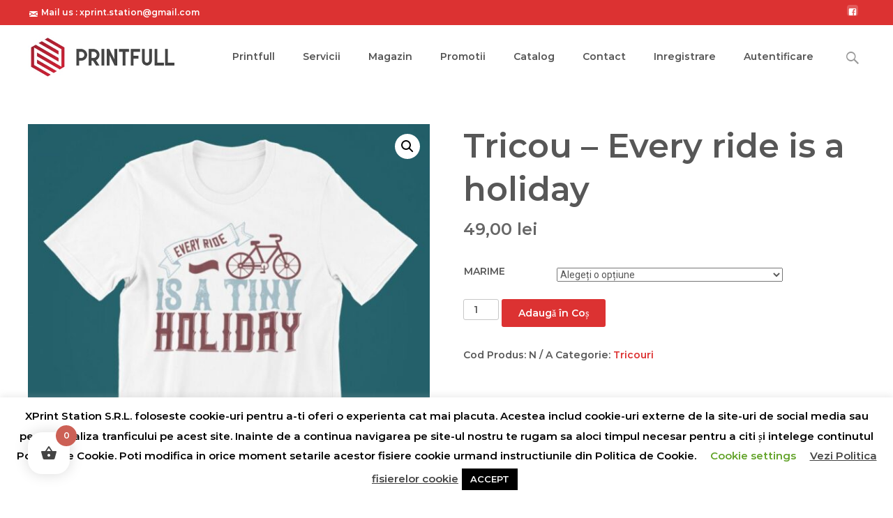

--- FILE ---
content_type: text/html; charset=UTF-8
request_url: https://beprinted.ro/produs-personalizat/tricou-every-ride-is-a-holiday/
body_size: 13994
content:
<!DOCTYPE html><html lang="ro-RO"><head>  <script async src="https://www.googletagmanager.com/gtag/js?id=G-BEV4KG0F27"></script> <script>window.dataLayer = window.dataLayer || [];
  function gtag(){dataLayer.push(arguments);}
  gtag('js', new Date());

  gtag('config', 'G-BEV4KG0F27');</script> <meta charset="UTF-8"><meta name="viewport" content="width=device-width"><link rel="profile" href="https://gmpg.org/xfn/11"><link rel="pingback" href="https://beprinted.ro/xmlrpc.php"><meta name='robots' content='index, follow, max-image-preview:large, max-snippet:-1, max-video-preview:-1' /><link media="all" href="https://beprinted.ro/wp-content/cache/autoptimize/css/autoptimize_be618932171fb77e156e06064f327e52.css" rel="stylesheet"><link media="only screen and (max-width: 768px)" href="https://beprinted.ro/wp-content/cache/autoptimize/css/autoptimize_541e2ced151704f4ff1844c6de47ec02.css" rel="stylesheet"><title>{bea4dd077ff5d3411f9ea230b3e37cb7f79f55f514f71b80e9bc7eed79bd8738}{bea4dd077ff5d3411f9ea230b3e37cb7f79f55f514f71b80e9bc7eed79bd8738}title{bea4dd077ff5d3411f9ea230b3e37cb7f79f55f514f71b80e9bc7eed79bd8738}{bea4dd077ff5d3411f9ea230b3e37cb7f79f55f514f71b80e9bc7eed79bd8738} {bea4dd077ff5d3411f9ea230b3e37cb7f79f55f514f71b80e9bc7eed79bd8738}{bea4dd077ff5d3411f9ea230b3e37cb7f79f55f514f71b80e9bc7eed79bd8738}page{bea4dd077ff5d3411f9ea230b3e37cb7f79f55f514f71b80e9bc7eed79bd8738}{bea4dd077ff5d3411f9ea230b3e37cb7f79f55f514f71b80e9bc7eed79bd8738} {bea4dd077ff5d3411f9ea230b3e37cb7f79f55f514f71b80e9bc7eed79bd8738}{bea4dd077ff5d3411f9ea230b3e37cb7f79f55f514f71b80e9bc7eed79bd8738}sep{bea4dd077ff5d3411f9ea230b3e37cb7f79f55f514f71b80e9bc7eed79bd8738}{bea4dd077ff5d3411f9ea230b3e37cb7f79f55f514f71b80e9bc7eed79bd8738} {bea4dd077ff5d3411f9ea230b3e37cb7f79f55f514f71b80e9bc7eed79bd8738}{bea4dd077ff5d3411f9ea230b3e37cb7f79f55f514f71b80e9bc7eed79bd8738}sitename{bea4dd077ff5d3411f9ea230b3e37cb7f79f55f514f71b80e9bc7eed79bd8738}{bea4dd077ff5d3411f9ea230b3e37cb7f79f55f514f71b80e9bc7eed79bd8738} - Tricouri Personalizate</title><meta name="description" content="Cauti un cadou pentru un prieten? Magazinul nostru dispune de o varietate larga de produse printate la un pret avantajos!" /><link rel="canonical" href="https://beprinted.ro/produs-personalizat/tricou-every-ride-is-a-holiday/" /><meta property="og:locale" content="ro_RO" /><meta property="og:type" content="article" /><meta property="og:title" content="{bea4dd077ff5d3411f9ea230b3e37cb7f79f55f514f71b80e9bc7eed79bd8738}{bea4dd077ff5d3411f9ea230b3e37cb7f79f55f514f71b80e9bc7eed79bd8738}title{bea4dd077ff5d3411f9ea230b3e37cb7f79f55f514f71b80e9bc7eed79bd8738}{bea4dd077ff5d3411f9ea230b3e37cb7f79f55f514f71b80e9bc7eed79bd8738} {bea4dd077ff5d3411f9ea230b3e37cb7f79f55f514f71b80e9bc7eed79bd8738}{bea4dd077ff5d3411f9ea230b3e37cb7f79f55f514f71b80e9bc7eed79bd8738}page{bea4dd077ff5d3411f9ea230b3e37cb7f79f55f514f71b80e9bc7eed79bd8738}{bea4dd077ff5d3411f9ea230b3e37cb7f79f55f514f71b80e9bc7eed79bd8738} {bea4dd077ff5d3411f9ea230b3e37cb7f79f55f514f71b80e9bc7eed79bd8738}{bea4dd077ff5d3411f9ea230b3e37cb7f79f55f514f71b80e9bc7eed79bd8738}sep{bea4dd077ff5d3411f9ea230b3e37cb7f79f55f514f71b80e9bc7eed79bd8738}{bea4dd077ff5d3411f9ea230b3e37cb7f79f55f514f71b80e9bc7eed79bd8738} {bea4dd077ff5d3411f9ea230b3e37cb7f79f55f514f71b80e9bc7eed79bd8738}{bea4dd077ff5d3411f9ea230b3e37cb7f79f55f514f71b80e9bc7eed79bd8738}sitename{bea4dd077ff5d3411f9ea230b3e37cb7f79f55f514f71b80e9bc7eed79bd8738}{bea4dd077ff5d3411f9ea230b3e37cb7f79f55f514f71b80e9bc7eed79bd8738} - Tricouri Personalizate" /><meta property="og:description" content="Cauti un cadou pentru un prieten? Magazinul nostru dispune de o varietate larga de produse printate la un pret avantajos!" /><meta property="og:url" content="https://beprinted.ro/produs-personalizat/tricou-every-ride-is-a-holiday/" /><meta property="og:site_name" content="Printfull" /><meta property="article:modified_time" content="2021-01-11T12:12:33+00:00" /><meta property="og:image" content="https://beprinted.ro/wp-content/uploads/2020/07/rh.jpg" /><meta property="og:image:width" content="788" /><meta property="og:image:height" content="788" /><meta property="og:image:type" content="image/jpeg" /><meta name="twitter:card" content="summary_large_image" /> <script type="application/ld+json" class="yoast-schema-graph">{"@context":"https://schema.org","@graph":[{"@type":"WebPage","@id":"https://beprinted.ro/produs-personalizat/tricou-every-ride-is-a-holiday/","url":"https://beprinted.ro/produs-personalizat/tricou-every-ride-is-a-holiday/","name":"{bea4dd077ff5d3411f9ea230b3e37cb7f79f55f514f71b80e9bc7eed79bd8738}{bea4dd077ff5d3411f9ea230b3e37cb7f79f55f514f71b80e9bc7eed79bd8738}title{bea4dd077ff5d3411f9ea230b3e37cb7f79f55f514f71b80e9bc7eed79bd8738}{bea4dd077ff5d3411f9ea230b3e37cb7f79f55f514f71b80e9bc7eed79bd8738} {bea4dd077ff5d3411f9ea230b3e37cb7f79f55f514f71b80e9bc7eed79bd8738}{bea4dd077ff5d3411f9ea230b3e37cb7f79f55f514f71b80e9bc7eed79bd8738}page{bea4dd077ff5d3411f9ea230b3e37cb7f79f55f514f71b80e9bc7eed79bd8738}{bea4dd077ff5d3411f9ea230b3e37cb7f79f55f514f71b80e9bc7eed79bd8738} {bea4dd077ff5d3411f9ea230b3e37cb7f79f55f514f71b80e9bc7eed79bd8738}{bea4dd077ff5d3411f9ea230b3e37cb7f79f55f514f71b80e9bc7eed79bd8738}sep{bea4dd077ff5d3411f9ea230b3e37cb7f79f55f514f71b80e9bc7eed79bd8738}{bea4dd077ff5d3411f9ea230b3e37cb7f79f55f514f71b80e9bc7eed79bd8738} {bea4dd077ff5d3411f9ea230b3e37cb7f79f55f514f71b80e9bc7eed79bd8738}{bea4dd077ff5d3411f9ea230b3e37cb7f79f55f514f71b80e9bc7eed79bd8738}sitename{bea4dd077ff5d3411f9ea230b3e37cb7f79f55f514f71b80e9bc7eed79bd8738}{bea4dd077ff5d3411f9ea230b3e37cb7f79f55f514f71b80e9bc7eed79bd8738} - Tricouri Personalizate","isPartOf":{"@id":"https://beprinted.ro/#website"},"primaryImageOfPage":{"@id":"https://beprinted.ro/produs-personalizat/tricou-every-ride-is-a-holiday/#primaryimage"},"image":{"@id":"https://beprinted.ro/produs-personalizat/tricou-every-ride-is-a-holiday/#primaryimage"},"thumbnailUrl":"https://beprinted.ro/wp-content/uploads/2020/07/rh.jpg","datePublished":"2020-07-03T11:25:44+00:00","dateModified":"2021-01-11T12:12:33+00:00","description":"Cauti un cadou pentru un prieten? Magazinul nostru dispune de o varietate larga de produse printate la un pret avantajos!","breadcrumb":{"@id":"https://beprinted.ro/produs-personalizat/tricou-every-ride-is-a-holiday/#breadcrumb"},"inLanguage":"ro-RO","potentialAction":[{"@type":"ReadAction","target":["https://beprinted.ro/produs-personalizat/tricou-every-ride-is-a-holiday/"]}]},{"@type":"ImageObject","inLanguage":"ro-RO","@id":"https://beprinted.ro/produs-personalizat/tricou-every-ride-is-a-holiday/#primaryimage","url":"https://beprinted.ro/wp-content/uploads/2020/07/rh.jpg","contentUrl":"https://beprinted.ro/wp-content/uploads/2020/07/rh.jpg","width":788,"height":788,"caption":"Tricou personalizat - Every ride is a holiday"},{"@type":"BreadcrumbList","@id":"https://beprinted.ro/produs-personalizat/tricou-every-ride-is-a-holiday/#breadcrumb","itemListElement":[{"@type":"ListItem","position":1,"name":"Prima pagină","item":"https://beprinted.ro/"},{"@type":"ListItem","position":2,"name":"Shop","item":"https://beprinted.ro/shop/"},{"@type":"ListItem","position":3,"name":"Tricou &#8211; Every ride is a holiday"}]},{"@type":"WebSite","@id":"https://beprinted.ro/#website","url":"https://beprinted.ro/","name":"Printfull","description":"XPrint Station - orice prin se poate face la noi","potentialAction":[{"@type":"SearchAction","target":{"@type":"EntryPoint","urlTemplate":"https://beprinted.ro/?s={search_term_string}"},"query-input":"required name=search_term_string"}],"inLanguage":"ro-RO"}]}</script> <link rel='dns-prefetch' href='//widgetlogic.org' /><link rel='dns-prefetch' href='//fonts.googleapis.com' /><link rel='dns-prefetch' href='//s.w.org' /><link href='https://fonts.gstatic.com' crossorigin rel='preconnect' /><link rel="alternate" type="application/rss+xml" title="Printfull &raquo; Flux" href="https://beprinted.ro/feed/" /><link rel="alternate" type="application/rss+xml" title="Printfull &raquo; Flux comentarii" href="https://beprinted.ro/comments/feed/" /> <script type="text/javascript">window._wpemojiSettings = {"baseUrl":"https:\/\/s.w.org\/images\/core\/emoji\/14.0.0\/72x72\/","ext":".png","svgUrl":"https:\/\/s.w.org\/images\/core\/emoji\/14.0.0\/svg\/","svgExt":".svg","source":{"concatemoji":"https:\/\/beprinted.ro\/wp-includes\/js\/wp-emoji-release.min.js?ver=6.0.11"}};
/*! This file is auto-generated */
!function(e,a,t){var n,r,o,i=a.createElement("canvas"),p=i.getContext&&i.getContext("2d");function s(e,t){var a=String.fromCharCode,e=(p.clearRect(0,0,i.width,i.height),p.fillText(a.apply(this,e),0,0),i.toDataURL());return p.clearRect(0,0,i.width,i.height),p.fillText(a.apply(this,t),0,0),e===i.toDataURL()}function c(e){var t=a.createElement("script");t.src=e,t.defer=t.type="text/javascript",a.getElementsByTagName("head")[0].appendChild(t)}for(o=Array("flag","emoji"),t.supports={everything:!0,everythingExceptFlag:!0},r=0;r<o.length;r++)t.supports[o[r]]=function(e){if(!p||!p.fillText)return!1;switch(p.textBaseline="top",p.font="600 32px Arial",e){case"flag":return s([127987,65039,8205,9895,65039],[127987,65039,8203,9895,65039])?!1:!s([55356,56826,55356,56819],[55356,56826,8203,55356,56819])&&!s([55356,57332,56128,56423,56128,56418,56128,56421,56128,56430,56128,56423,56128,56447],[55356,57332,8203,56128,56423,8203,56128,56418,8203,56128,56421,8203,56128,56430,8203,56128,56423,8203,56128,56447]);case"emoji":return!s([129777,127995,8205,129778,127999],[129777,127995,8203,129778,127999])}return!1}(o[r]),t.supports.everything=t.supports.everything&&t.supports[o[r]],"flag"!==o[r]&&(t.supports.everythingExceptFlag=t.supports.everythingExceptFlag&&t.supports[o[r]]);t.supports.everythingExceptFlag=t.supports.everythingExceptFlag&&!t.supports.flag,t.DOMReady=!1,t.readyCallback=function(){t.DOMReady=!0},t.supports.everything||(n=function(){t.readyCallback()},a.addEventListener?(a.addEventListener("DOMContentLoaded",n,!1),e.addEventListener("load",n,!1)):(e.attachEvent("onload",n),a.attachEvent("onreadystatechange",function(){"complete"===a.readyState&&t.readyCallback()})),(e=t.source||{}).concatemoji?c(e.concatemoji):e.wpemoji&&e.twemoji&&(c(e.twemoji),c(e.wpemoji)))}(window,document,window._wpemojiSettings);</script> <link rel='stylesheet' id='imax-fonts-css'  href='//fonts.googleapis.com/css?family=Open+Sans%3A300%2C400%2C700%2C300italic%2C400italic%2C700italic%7CRoboto%3A300%2C400%2C700&#038;subset=latin%2Clatin-ext' type='text/css' media='all' /> <script type='text/javascript' id='cookie-law-info-js-extra'>var Cli_Data = {"nn_cookie_ids":[],"cookielist":[],"non_necessary_cookies":[],"ccpaEnabled":"","ccpaRegionBased":"","ccpaBarEnabled":"","strictlyEnabled":["necessary","obligatoire"],"ccpaType":"gdpr","js_blocking":"","custom_integration":"","triggerDomRefresh":"","secure_cookies":""};
var cli_cookiebar_settings = {"animate_speed_hide":"500","animate_speed_show":"500","background":"#FFF","border":"#b1a6a6c2","border_on":"","button_1_button_colour":"#000","button_1_button_hover":"#000000","button_1_link_colour":"#fff","button_1_as_button":"1","button_1_new_win":"","button_2_button_colour":"#333","button_2_button_hover":"#292929","button_2_link_colour":"#444","button_2_as_button":"","button_2_hidebar":"","button_3_button_colour":"#000","button_3_button_hover":"#000000","button_3_link_colour":"#fff","button_3_as_button":"1","button_3_new_win":"","button_4_button_colour":"#000","button_4_button_hover":"#000000","button_4_link_colour":"#62a329","button_4_as_button":"","button_7_button_colour":"#61a229","button_7_button_hover":"#4e8221","button_7_link_colour":"#fff","button_7_as_button":"1","button_7_new_win":"","font_family":"inherit","header_fix":"","notify_animate_hide":"1","notify_animate_show":"","notify_div_id":"#cookie-law-info-bar","notify_position_horizontal":"right","notify_position_vertical":"bottom","scroll_close":"","scroll_close_reload":"","accept_close_reload":"","reject_close_reload":"","showagain_tab":"1","showagain_background":"#fff","showagain_border":"#000","showagain_div_id":"#cookie-law-info-again","showagain_x_position":"100px","text":"#000","show_once_yn":"","show_once":"10000","logging_on":"","as_popup":"","popup_overlay":"1","bar_heading_text":"","cookie_bar_as":"banner","popup_showagain_position":"bottom-right","widget_position":"left"};
var log_object = {"ajax_url":"https:\/\/beprinted.ro\/wp-admin\/admin-ajax.php"};</script> <link rel="https://api.w.org/" href="https://beprinted.ro/wp-json/" /><link rel="alternate" type="application/json" href="https://beprinted.ro/wp-json/wp/v2/product/1509" /><link rel="EditURI" type="application/rsd+xml" title="RSD" href="https://beprinted.ro/xmlrpc.php?rsd" /><link rel="wlwmanifest" type="application/wlwmanifest+xml" href="https://beprinted.ro/wp-includes/wlwmanifest.xml" /><meta name="generator" content="WordPress 6.0.11" /><meta name="generator" content="WooCommerce 7.7.2" /><link rel='shortlink' href='https://beprinted.ro/?p=1509' /><link rel="alternate" type="application/json+oembed" href="https://beprinted.ro/wp-json/oembed/1.0/embed?url=https%3A%2F%2Fbeprinted.ro%2Fprodus-personalizat%2Ftricou-every-ride-is-a-holiday%2F" /><link rel="alternate" type="text/xml+oembed" href="https://beprinted.ro/wp-json/oembed/1.0/embed?url=https%3A%2F%2Fbeprinted.ro%2Fprodus-personalizat%2Ftricou-every-ride-is-a-holiday%2F&#038;format=xml" /> <noscript><style>.woocommerce-product-gallery{ opacity: 1 !important; }</style></noscript><link rel="icon" href="https://beprinted.ro/wp-content/uploads/2021/01/cropped-printfull-32x32.jpg" sizes="32x32" /><link rel="icon" href="https://beprinted.ro/wp-content/uploads/2021/01/cropped-printfull-192x192.jpg" sizes="192x192" /><link rel="apple-touch-icon" href="https://beprinted.ro/wp-content/uploads/2021/01/cropped-printfull-180x180.jpg" /><meta name="msapplication-TileImage" content="https://beprinted.ro/wp-content/uploads/2021/01/cropped-printfull-270x270.jpg" /></head><body data-rsssl=1 class="product-template-default single single-product postid-1509 custom-background wp-embed-responsive theme-i-max woocommerce woocommerce-page woocommerce-no-js nx-wide onecol-blog single-author nx-show-search" style="  "><div id="page" class="hfeed site"><div id="utilitybar" class="utilitybar colored-bg"><div class="ubarinnerwrap"><div class="socialicons"><ul class="social"><li><a href="#" title="facebook" target="_blank"><i class="genericon socico genericon-facebook"></i></a></li></ul></div><div class="topphone tx-topmail"> <i class="topbarico genericon genericon-mail"></i> Mail us :  xprint.station@gmail.com</div></div></div><div class="headerwrap"><header id="masthead" class="site-header" role="banner"><div class="headerinnerwrap"> <a class="home-link" href="https://beprinted.ro/" title="Printfull" rel="home"> <span><img src="https://beprinted.ro/wp-content/uploads/2021/01/printfull.jpg" alt="Printfull" class="imax-logo" /></span> </a><div id="navbar" class="navbar colored-drop"><nav id="site-navigation" class="navigation main-navigation" role="navigation"><h3 class="menu-toggle">Menu</h3> <a class="screen-reader-text skip-link" href="#content" title="Skip to content">Skip to content</a><div class="nav-container"><ul id="menu-menu" class="nav-menu"><li id="menu-item-19" class="animated push duration1 eds-on-click menu-item menu-item-type-post_type menu-item-object-page menu-item-home menu-item-19"><a href="https://beprinted.ro/">Printfull</a></li><li id="menu-item-20" class="animated push duration1 eds-on-click menu-item menu-item-type-post_type menu-item-object-page menu-item-has-children menu-item-20"><a href="https://beprinted.ro/servicii-print/">Servicii</a><ul class="sub-menu"><li id="menu-item-187" class="menu-item menu-item-type-post_type menu-item-object-page menu-item-187"><a href="https://beprinted.ro/print-hanorace/">Print hanorace</a></li><li id="menu-item-188" class="menu-item menu-item-type-post_type menu-item-object-page menu-item-188"><a href="https://beprinted.ro/print-tricouri-arad/">Print tricouri</a></li><li id="menu-item-186" class="menu-item menu-item-type-post_type menu-item-object-page menu-item-186"><a href="https://beprinted.ro/print-pulovere/">Print pulovere</a></li></ul></li><li id="menu-item-1663" class="menu-item menu-item-type-post_type menu-item-object-page menu-item-has-children current_page_parent menu-item-1663"><a href="https://beprinted.ro/shop/">Magazin</a><ul class="sub-menu"><li id="menu-item-1664" class="menu-item menu-item-type-taxonomy menu-item-object-product_cat current-product-ancestor current-menu-parent current-product-parent menu-item-1664"><a href="https://beprinted.ro/printuri-personalizate/imbracaminte-si-textile/tricouri/">Tricouri</a></li><li id="menu-item-1665" class="menu-item menu-item-type-taxonomy menu-item-object-product_cat menu-item-1665"><a href="https://beprinted.ro/printuri-personalizate/printuri-diverse/cani/">Cani</a></li><li id="menu-item-1709" class="menu-item menu-item-type-taxonomy menu-item-object-product_cat menu-item-1709"><a href="https://beprinted.ro/printuri-personalizate/home-deco/tablouri-canvas/">Tablouri canvas</a></li><li id="menu-item-1710" class="menu-item menu-item-type-taxonomy menu-item-object-product_cat menu-item-1710"><a href="https://beprinted.ro/printuri-personalizate/home-deco/ceasuri-de-perete/">Ceasuri de perete</a></li></ul></li><li id="menu-item-1726" class="animated push duration1 eds-on-click menu-item menu-item-type-post_type menu-item-object-page menu-item-1726"><a href="https://beprinted.ro/promotii/">Promotii</a></li><li id="menu-item-1748" class="menu-item menu-item-type-post_type menu-item-object-page menu-item-1748"><a href="https://beprinted.ro/catalog/">Catalog</a></li><li id="menu-item-18" class="animated push duration1 eds-on-click menu-item menu-item-type-post_type menu-item-object-page menu-item-18"><a href="https://beprinted.ro/contact/">Contact</a></li><li id="menu-item-1679" class="menu-item menu-item-type-post_type menu-item-object-page menu-item-1679"><a href="https://beprinted.ro/register/">Inregistrare</a></li><li id="menu-item-1680" class="menu-item menu-item-type-post_type menu-item-object-page menu-item-1680"><a href="https://beprinted.ro/login/">Autentificare</a></li></ul></div></nav><div class="topsearch"><form role="search" method="get" class="search-form" action="https://beprinted.ro/"> <label> <span class="screen-reader-text">Search for:</span> <input type="search" class="search-field" placeholder="Search..." value="" name="s" title="Search for:" /> </label> <input type="submit" class="search-submit" value="Search" /></form></div></div><div class="clear"></div></div></header></div><div class="iheader nx-titlebar" style=""><div class="titlebar"><h1 class="entry-title">Tricou &#8211; Every ride is a holiday</h1></div></div><div id="main" class="site-main"><div id="primary" class="content-area"><div id="content" class="site-content woocomm" role="main"><div class="woocommerce-notices-wrapper"></div><div id="product-1509" class="product type-product post-1509 status-publish first instock product_cat-tricouri product_tag-bumbac product_tag-cadou product_tag-cadou-personalizat product_tag-cadouri-personalizate product_tag-mesaj-amuzant product_tag-personalizat product_tag-print product_tag-printing product_tag-text-hazliu product_tag-tricou product_tag-tricou-personalizat has-post-thumbnail shipping-taxable purchasable product-type-variable"><div class="woocommerce-product-gallery woocommerce-product-gallery--with-images woocommerce-product-gallery--columns-4 images" data-columns="4" style="opacity: 0; transition: opacity .25s ease-in-out;"><figure class="woocommerce-product-gallery__wrapper"><div data-thumb="https://beprinted.ro/wp-content/uploads/2020/07/rh-100x100.jpg" data-thumb-alt="Tricou personalizat - Every ride is a holiday" class="woocommerce-product-gallery__image"><a href="https://beprinted.ro/wp-content/uploads/2020/07/rh.jpg"><img width="600" height="600" src="https://beprinted.ro/wp-content/uploads/2020/07/rh-600x600.jpg" class="wp-post-image" alt="Tricou personalizat - Every ride is a holiday" loading="lazy" title="Tricou - Every ride is a holiday" data-caption="" data-src="https://beprinted.ro/wp-content/uploads/2020/07/rh.jpg" data-large_image="https://beprinted.ro/wp-content/uploads/2020/07/rh.jpg" data-large_image_width="788" data-large_image_height="788" srcset="https://beprinted.ro/wp-content/uploads/2020/07/rh-600x600.jpg 600w, https://beprinted.ro/wp-content/uploads/2020/07/rh-300x300.jpg 300w, https://beprinted.ro/wp-content/uploads/2020/07/rh-150x150.jpg 150w, https://beprinted.ro/wp-content/uploads/2020/07/rh-768x768.jpg 768w, https://beprinted.ro/wp-content/uploads/2020/07/rh-100x100.jpg 100w, https://beprinted.ro/wp-content/uploads/2020/07/rh.jpg 788w" sizes="(max-width: 600px) 100vw, 600px" /></a></div><div data-thumb="https://beprinted.ro/wp-content/uploads/2020/07/image2-36-100x100.jpg" data-thumb-alt="Tricou personalizat - Every ride is a holiday" class="woocommerce-product-gallery__image"><a href="https://beprinted.ro/wp-content/uploads/2020/07/image2-36.jpg"><img width="600" height="523" src="https://beprinted.ro/wp-content/uploads/2020/07/image2-36-600x523.jpg" class="" alt="Tricou personalizat - Every ride is a holiday" loading="lazy" title="Tricou - Every ride is a holiday" data-caption="" data-src="https://beprinted.ro/wp-content/uploads/2020/07/image2-36.jpg" data-large_image="https://beprinted.ro/wp-content/uploads/2020/07/image2-36.jpg" data-large_image_width="800" data-large_image_height="697" srcset="https://beprinted.ro/wp-content/uploads/2020/07/image2-36-600x523.jpg 600w, https://beprinted.ro/wp-content/uploads/2020/07/image2-36-300x261.jpg 300w, https://beprinted.ro/wp-content/uploads/2020/07/image2-36-768x669.jpg 768w, https://beprinted.ro/wp-content/uploads/2020/07/image2-36.jpg 800w" sizes="(max-width: 600px) 100vw, 600px" /></a></div><div data-thumb="https://beprinted.ro/wp-content/uploads/2020/07/image-45-100x100.jpg" data-thumb-alt="Tricou personalizat - Every ride is a holiday" class="woocommerce-product-gallery__image"><a href="https://beprinted.ro/wp-content/uploads/2020/07/image-45.jpg"><img width="600" height="535" src="https://beprinted.ro/wp-content/uploads/2020/07/image-45-600x535.jpg" class="" alt="Tricou personalizat - Every ride is a holiday" loading="lazy" title="Tricou - Every ride is a holiday" data-caption="" data-src="https://beprinted.ro/wp-content/uploads/2020/07/image-45.jpg" data-large_image="https://beprinted.ro/wp-content/uploads/2020/07/image-45.jpg" data-large_image_width="800" data-large_image_height="713" srcset="https://beprinted.ro/wp-content/uploads/2020/07/image-45-600x535.jpg 600w, https://beprinted.ro/wp-content/uploads/2020/07/image-45-300x267.jpg 300w, https://beprinted.ro/wp-content/uploads/2020/07/image-45-768x684.jpg 768w, https://beprinted.ro/wp-content/uploads/2020/07/image-45.jpg 800w" sizes="(max-width: 600px) 100vw, 600px" /></a></div></figure></div><div class="summary entry-summary"><h1 class="product_title entry-title">Tricou &#8211; Every ride is a holiday</h1><p class="price"><span class="woocommerce-Price-amount amount"><bdi>49,00&nbsp;<span class="woocommerce-Price-currencySymbol">lei</span></bdi></span></p><form class="variations_form cart" action="https://beprinted.ro/produs-personalizat/tricou-every-ride-is-a-holiday/" method="post" enctype='multipart/form-data' data-product_id="1509" data-product_variations="[{&quot;attributes&quot;:{&quot;attribute_pa_marime&quot;:&quot;&quot;},&quot;availability_html&quot;:&quot;&quot;,&quot;backorders_allowed&quot;:false,&quot;dimensions&quot;:{&quot;length&quot;:&quot;&quot;,&quot;width&quot;:&quot;&quot;,&quot;height&quot;:&quot;&quot;},&quot;dimensions_html&quot;:&quot;N \/ A&quot;,&quot;display_price&quot;:49,&quot;display_regular_price&quot;:49,&quot;image&quot;:{&quot;title&quot;:&quot;Tricou - Every ride is a holiday&quot;,&quot;caption&quot;:&quot;&quot;,&quot;url&quot;:&quot;https:\/\/beprinted.ro\/wp-content\/uploads\/2020\/07\/rh.jpg&quot;,&quot;alt&quot;:&quot;Tricou personalizat - Every ride is a holiday&quot;,&quot;src&quot;:&quot;https:\/\/beprinted.ro\/wp-content\/uploads\/2020\/07\/rh-600x600.jpg&quot;,&quot;srcset&quot;:&quot;https:\/\/beprinted.ro\/wp-content\/uploads\/2020\/07\/rh-600x600.jpg 600w, https:\/\/beprinted.ro\/wp-content\/uploads\/2020\/07\/rh-300x300.jpg 300w, https:\/\/beprinted.ro\/wp-content\/uploads\/2020\/07\/rh-150x150.jpg 150w, https:\/\/beprinted.ro\/wp-content\/uploads\/2020\/07\/rh-768x768.jpg 768w, https:\/\/beprinted.ro\/wp-content\/uploads\/2020\/07\/rh-100x100.jpg 100w, https:\/\/beprinted.ro\/wp-content\/uploads\/2020\/07\/rh.jpg 788w&quot;,&quot;sizes&quot;:&quot;(max-width: 600px) 100vw, 600px&quot;,&quot;full_src&quot;:&quot;https:\/\/beprinted.ro\/wp-content\/uploads\/2020\/07\/rh.jpg&quot;,&quot;full_src_w&quot;:788,&quot;full_src_h&quot;:788,&quot;gallery_thumbnail_src&quot;:&quot;https:\/\/beprinted.ro\/wp-content\/uploads\/2020\/07\/rh-100x100.jpg&quot;,&quot;gallery_thumbnail_src_w&quot;:100,&quot;gallery_thumbnail_src_h&quot;:100,&quot;thumb_src&quot;:&quot;https:\/\/beprinted.ro\/wp-content\/uploads\/2020\/07\/rh-300x300.jpg&quot;,&quot;thumb_src_w&quot;:300,&quot;thumb_src_h&quot;:300,&quot;src_w&quot;:600,&quot;src_h&quot;:600},&quot;image_id&quot;:793,&quot;is_downloadable&quot;:false,&quot;is_in_stock&quot;:true,&quot;is_purchasable&quot;:true,&quot;is_sold_individually&quot;:&quot;no&quot;,&quot;is_virtual&quot;:false,&quot;max_qty&quot;:&quot;&quot;,&quot;min_qty&quot;:1,&quot;price_html&quot;:&quot;&quot;,&quot;sku&quot;:&quot;&quot;,&quot;variation_description&quot;:&quot;&quot;,&quot;variation_id&quot;:1510,&quot;variation_is_active&quot;:true,&quot;variation_is_visible&quot;:true,&quot;weight&quot;:&quot;&quot;,&quot;weight_html&quot;:&quot;N \/ A&quot;,&quot;cod_ean&quot;:&quot;&lt;div class=\&quot;woocommerce_cod_ean\&quot;&gt;Custom Field: &lt;span&gt;&lt;\/span&gt;&lt;\/div&gt;&quot;}]"><table class="variations" cellspacing="0" role="presentation"><tbody><tr><th class="label"><label for="pa_marime">Marime</label></th><td class="value"> <select id="pa_marime" class="" name="attribute_pa_marime" data-attribute_name="attribute_pa_marime" data-show_option_none="yes"><option value="">Alegeți o opțiune</option><option value="l" >L</option><option value="m" >M</option><option value="s" >S</option><option value="xl" >XL</option><option value="xxl" >XXL</option></select><a class="reset_variations" href="#">Golește</a></td></tr></tbody></table><div class="single_variation_wrap"><div class="woocommerce-variation single_variation"></div><div class="woocommerce-variation-add-to-cart variations_button"><div class="quantity"> <label class="screen-reader-text" for="quantity_6969e219d328a">Cantitate Tricou - Every ride is a holiday</label> <input
 type="number"
 id="quantity_6969e219d328a"
 class="input-text qty text"
 name="quantity"
 value="1"
 title="Cantitate"
 size="4"
 min="1"
 max=""
 step="1"
 placeholder=""
 inputmode="numeric"
 autocomplete="off"
 /></div> <button type="submit" class="single_add_to_cart_button button alt">Adaugă în Coș</button> <input type="hidden" name="add-to-cart" value="1509" /> <input type="hidden" name="product_id" value="1509" /> <input type="hidden" name="variation_id" class="variation_id" value="0" /></div></div></form><div class="product_meta"> <span class="sku_wrapper">Cod Produs: <span class="sku">N / A</span></span> <span class="posted_in">Categorie: <a href="https://beprinted.ro/printuri-personalizate/imbracaminte-si-textile/tricouri/" rel="tag">Tricouri</a></span> <span class="tagged_as">Etichete: <a href="https://beprinted.ro/etichete-print/bumbac/" rel="tag">bumbac</a>, <a href="https://beprinted.ro/etichete-print/cadou/" rel="tag">cadou</a>, <a href="https://beprinted.ro/etichete-print/cadou-personalizat/" rel="tag">cadou personalizat</a>, <a href="https://beprinted.ro/etichete-print/cadouri-personalizate/" rel="tag">cadouri personalizate</a>, <a href="https://beprinted.ro/etichete-print/mesaj-amuzant/" rel="tag">mesaj amuzant</a>, <a href="https://beprinted.ro/etichete-print/personalizat/" rel="tag">personalizat</a>, <a href="https://beprinted.ro/etichete-print/print/" rel="tag">print</a>, <a href="https://beprinted.ro/etichete-print/printing/" rel="tag">printing</a>, <a href="https://beprinted.ro/etichete-print/text-hazliu/" rel="tag">text hazliu</a>, <a href="https://beprinted.ro/etichete-print/tricou/" rel="tag">Tricou</a>, <a href="https://beprinted.ro/etichete-print/tricou-personalizat/" rel="tag">tricou personalizat</a></span></div></div><div class="woocommerce-tabs wc-tabs-wrapper"><ul class="tabs wc-tabs" role="tablist"><li class="description_tab" id="tab-title-description" role="tab" aria-controls="tab-description"> <a href="#tab-description"> Descriere </a></li><li class="additional_information_tab" id="tab-title-additional_information" role="tab" aria-controls="tab-additional_information"> <a href="#tab-additional_information"> Informații suplimentare </a></li></ul><div class="woocommerce-Tabs-panel woocommerce-Tabs-panel--description panel entry-content wc-tab" id="tab-description" role="tabpanel" aria-labelledby="tab-title-description"><h2>Descriere</h2><p>Tricou &#8211; Every ride is a tiny holiday, cu mesaj hazliu personalizat, cadoul ideal pentru cei ce iti sunt dragi.<br /> Pentru personalizare diferita fata de catalog va rugam sa ne <a href="https://beprinted.ro/contact/">contactati </a>.<br /> Pentru mai multe modele de tricouri vizitati categoria de tricouri personalizate, <a href="https://beprinted.ro/printuri-personalizate/imbracaminte-si-textile/tricouri/">aici</a>.</p></div><div class="woocommerce-Tabs-panel woocommerce-Tabs-panel--additional_information panel entry-content wc-tab" id="tab-additional_information" role="tabpanel" aria-labelledby="tab-title-additional_information"><h2>Informații suplimentare</h2><table class="woocommerce-product-attributes shop_attributes"><tr class="woocommerce-product-attributes-item woocommerce-product-attributes-item--attribute_pa_culoare"><th class="woocommerce-product-attributes-item__label">Culoare</th><td class="woocommerce-product-attributes-item__value"><p>Alb</p></td></tr><tr class="woocommerce-product-attributes-item woocommerce-product-attributes-item--attribute_material"><th class="woocommerce-product-attributes-item__label">Material</th><td class="woocommerce-product-attributes-item__value"><p>Bumbac</p></td></tr></table></div></div><section class="related products"><h2>Produse similare</h2><ul class="products columns-4"><li class="product type-product post-1375 status-publish first instock product_cat-tricouri product_tag-bumbac product_tag-cadou product_tag-cadou-personalizat product_tag-cadouri-personalizate product_tag-mesaj-amuzant product_tag-personalizat product_tag-print product_tag-printing product_tag-text-hazliu product_tag-tricou product_tag-tricou-personalizat has-post-thumbnail shipping-taxable purchasable product-type-variable"> <a href="https://beprinted.ro/produs-personalizat/tricou-coffee-coffee-more-coffee/" class="woocommerce-LoopProduct-link woocommerce-loop-product__link"><img width="300" height="300" src="https://beprinted.ro/wp-content/uploads/2020/07/coffee-coffee-more-coffee-1-300x300.jpg" class="attachment-woocommerce_thumbnail size-woocommerce_thumbnail" alt="Tricou personalizat - Coffee coffee more coffee" loading="lazy" srcset="https://beprinted.ro/wp-content/uploads/2020/07/coffee-coffee-more-coffee-1-300x300.jpg 300w, https://beprinted.ro/wp-content/uploads/2020/07/coffee-coffee-more-coffee-1-150x150.jpg 150w, https://beprinted.ro/wp-content/uploads/2020/07/coffee-coffee-more-coffee-1-100x100.jpg 100w" sizes="(max-width: 300px) 100vw, 300px" /><h2 class="woocommerce-loop-product__title">Tricou &#8211; Coffee coffee more coffee</h2> <span class="price"><span class="woocommerce-Price-amount amount"><bdi>59,00&nbsp;<span class="woocommerce-Price-currencySymbol">lei</span></bdi></span></span> </a><a href="https://beprinted.ro/produs-personalizat/tricou-coffee-coffee-more-coffee/" data-quantity="1" class="button product_type_variable add_to_cart_button" data-product_id="1375" data-product_sku="" aria-label="Selectează opțiunile pentru &bdquo;Tricou - Coffee coffee more coffee&rdquo;" rel="nofollow">Alege opțiune</a></li><li class="product type-product post-1379 status-publish instock product_cat-tricouri product_tag-bumbac product_tag-cadou product_tag-cadou-personalizat product_tag-cadouri-personalizate product_tag-mesaj-amuzant product_tag-personalizat product_tag-print product_tag-printing product_tag-text-hazliu product_tag-tricou product_tag-tricou-personalizat has-post-thumbnail shipping-taxable purchasable product-type-variable"> <a href="https://beprinted.ro/produs-personalizat/tricou-do-it-for-the-selfie/" class="woocommerce-LoopProduct-link woocommerce-loop-product__link"><img width="300" height="300" src="https://beprinted.ro/wp-content/uploads/2020/07/do-it-for-the-after-selfie-300x300.jpg" class="attachment-woocommerce_thumbnail size-woocommerce_thumbnail" alt="Tricou personalizat - Do it for the selfie" loading="lazy" srcset="https://beprinted.ro/wp-content/uploads/2020/07/do-it-for-the-after-selfie-300x300.jpg 300w, https://beprinted.ro/wp-content/uploads/2020/07/do-it-for-the-after-selfie-150x150.jpg 150w, https://beprinted.ro/wp-content/uploads/2020/07/do-it-for-the-after-selfie-768x765.jpg 768w, https://beprinted.ro/wp-content/uploads/2020/07/do-it-for-the-after-selfie-600x597.jpg 600w, https://beprinted.ro/wp-content/uploads/2020/07/do-it-for-the-after-selfie-100x100.jpg 100w, https://beprinted.ro/wp-content/uploads/2020/07/do-it-for-the-after-selfie.jpg 957w" sizes="(max-width: 300px) 100vw, 300px" /><h2 class="woocommerce-loop-product__title">Tricou &#8211; Do it for the selfie</h2> <span class="price"><span class="woocommerce-Price-amount amount"><bdi>59,00&nbsp;<span class="woocommerce-Price-currencySymbol">lei</span></bdi></span></span> </a><a href="https://beprinted.ro/produs-personalizat/tricou-do-it-for-the-selfie/" data-quantity="1" class="button product_type_variable add_to_cart_button" data-product_id="1379" data-product_sku="" aria-label="Selectează opțiunile pentru &bdquo;Tricou - Do it for the selfie&rdquo;" rel="nofollow">Alege opțiune</a></li><li class="product type-product post-1369 status-publish instock product_cat-tricouri product_tag-bumbac product_tag-cadou product_tag-cadou-personalizat product_tag-cadouri-personalizate product_tag-mesaj-amuzant product_tag-personalizat product_tag-print product_tag-printing product_tag-text-hazliu product_tag-tricou product_tag-tricou-personalizat has-post-thumbnail shipping-taxable purchasable product-type-variable"> <a href="https://beprinted.ro/produs-personalizat/tricou-caffeine-vitamin-c/" class="woocommerce-LoopProduct-link woocommerce-loop-product__link"><img width="300" height="300" src="https://beprinted.ro/wp-content/uploads/2020/07/caffeine-the-other-vitamin-c-1-300x300.jpg" class="attachment-woocommerce_thumbnail size-woocommerce_thumbnail" alt="Tricou personalizat - Caffeine vitamin C" loading="lazy" srcset="https://beprinted.ro/wp-content/uploads/2020/07/caffeine-the-other-vitamin-c-1-300x300.jpg 300w, https://beprinted.ro/wp-content/uploads/2020/07/caffeine-the-other-vitamin-c-1-150x150.jpg 150w, https://beprinted.ro/wp-content/uploads/2020/07/caffeine-the-other-vitamin-c-1-100x100.jpg 100w" sizes="(max-width: 300px) 100vw, 300px" /><h2 class="woocommerce-loop-product__title">Tricou &#8211; Caffeine vitamin C</h2> <span class="price"><span class="woocommerce-Price-amount amount"><bdi>59,00&nbsp;<span class="woocommerce-Price-currencySymbol">lei</span></bdi></span></span> </a><a href="https://beprinted.ro/produs-personalizat/tricou-caffeine-vitamin-c/" data-quantity="1" class="button product_type_variable add_to_cart_button" data-product_id="1369" data-product_sku="" aria-label="Selectează opțiunile pentru &bdquo;Tricou - Caffeine vitamin C&rdquo;" rel="nofollow">Alege opțiune</a></li><li class="product type-product post-1361 status-publish last instock product_cat-tricouri product_tag-bumbac product_tag-cadou product_tag-cadou-personalizat product_tag-cadouri-personalizate product_tag-mesaj-amuzant product_tag-personalizat product_tag-print product_tag-printing product_tag-text-hazliu product_tag-tricou product_tag-tricou-personalizat has-post-thumbnail shipping-taxable purchasable product-type-variable"> <a href="https://beprinted.ro/produs-personalizat/tricou-boxing-is-the-most-beautiful-thing/" class="woocommerce-LoopProduct-link woocommerce-loop-product__link"><img width="300" height="300" src="https://beprinted.ro/wp-content/uploads/2020/07/boxing-is-the-most-beutiful-thing-after-women-300x300.jpg" class="attachment-woocommerce_thumbnail size-woocommerce_thumbnail" alt="Tricou personalizat - Boxing is the most beautiful thing" loading="lazy" srcset="https://beprinted.ro/wp-content/uploads/2020/07/boxing-is-the-most-beutiful-thing-after-women-300x300.jpg 300w, https://beprinted.ro/wp-content/uploads/2020/07/boxing-is-the-most-beutiful-thing-after-women-150x150.jpg 150w, https://beprinted.ro/wp-content/uploads/2020/07/boxing-is-the-most-beutiful-thing-after-women-100x100.jpg 100w" sizes="(max-width: 300px) 100vw, 300px" /><h2 class="woocommerce-loop-product__title">Tricou &#8211; Boxing is the most beautiful thing</h2> <span class="price"><span class="woocommerce-Price-amount amount"><bdi>59,00&nbsp;<span class="woocommerce-Price-currencySymbol">lei</span></bdi></span></span> </a><a href="https://beprinted.ro/produs-personalizat/tricou-boxing-is-the-most-beautiful-thing/" data-quantity="1" class="button product_type_variable add_to_cart_button" data-product_id="1361" data-product_sku="" aria-label="Selectează opțiunile pentru &bdquo;Tricou - Boxing is the most beautiful thing&rdquo;" rel="nofollow">Alege opțiune</a></li></ul></section></div></div></div></div><footer id="colophon" class="site-footer" role="contentinfo"><div class="footer-bg clearfix"><div class="widget-wrap"><div id="secondary" class="sidebar-container" role="complementary"><div class="widget-area" id="footer-widgets"><aside id="nav_menu-2" class="  animated bounceIn duration3  widget widget_nav_menu"><h3 class="widget-title">Meniu</h3><div class="menu-footer-container"><ul id="menu-footer" class="menu"><li id="menu-item-25" class="animated push duration1 eds-on-click menu-item menu-item-type-post_type menu-item-object-page menu-item-home menu-item-25"><a href="https://beprinted.ro/">Printfull</a></li><li id="menu-item-29" class="animated push duration1 eds-on-click menu-item menu-item-type-post_type menu-item-object-page menu-item-29"><a href="https://beprinted.ro/servicii-print/">Servicii</a></li><li id="menu-item-1685" class="animated push duration1 eds-on-click menu-item menu-item-type-post_type menu-item-object-page menu-item-1685"><a href="https://beprinted.ro/termeni-si-conditii/">Termeni si conditii</a></li><li id="menu-item-27" class="animated push duration1 eds-on-click menu-item menu-item-type-post_type menu-item-object-page menu-item-27"><a href="https://beprinted.ro/politica-de-confidentialitate/">Politica de confidentialitate</a></li><li id="menu-item-28" class="animated push duration1 eds-on-click menu-item menu-item-type-post_type menu-item-object-page menu-item-28"><a href="https://beprinted.ro/politica-fisierelor-cookie/">Politica fisierelor cookie</a></li><li id="menu-item-26" class="animated push duration1 eds-on-click menu-item menu-item-type-post_type menu-item-object-page menu-item-26"><a href="https://beprinted.ro/contact/">Contact</a></li></ul></div></aside><aside id="text-2" class="  animated bounceIn duration3  widget widget_text"><h3 class="widget-title">Printfull</h3><div class="textwidget"><p>&nbsp;</p><p align="justify">Un design bun merita un print de calitate, de aceea Printfull este partenerul de incredere pentru creativi, fie ei ilustratori, designeri sau start-up-uri.</p></div></aside><aside id="text-3" class="  animated bounceIn duration3  widget widget_text"><h3 class="widget-title">Contact</h3><div class="textwidget"><p>&nbsp;</p><div align="center"><strong>XPrint Station S.R.L.</strong><br /> Arad, Romania<br /> Strada Dorobantilor, Nr. 2<br /> Showroom vizavi de Politia Rutiera<br /> <a href="mailto:xprint.station@gmail.com">xprint.station@gmail.com</a></div></div></aside><aside id="text-4" class="  animated bounceIn duration3  widget widget_text"><h3 class="widget-title">Locatie</h3><div class="textwidget"><p><div class="leaflet-map WPLeafletMap" style="height:250px; width:100%;"></div><script>window.WPLeafletMapPlugin = window.WPLeafletMapPlugin || [];
window.WPLeafletMapPlugin.push(function WPLeafletMapShortcode() {/*<script>*/
var baseUrl = atob('aHR0cHM6Ly90aWxlLm9wZW5zdHJlZXRtYXAub3JnL3t6fS97eH0ve3l9LnBuZw==');
var base = (!baseUrl && window.MQ) ?
    window.MQ.mapLayer() : L.tileLayer(baseUrl,
        L.Util.extend({}, {
            detectRetina: 0,
        },
        {"subdomains":"abc","noWrap":false,"maxZoom":19}        )
    );
    var options = L.Util.extend({}, {
        layers: [base],
        attributionControl: false
    },
    {"zoomControl":false,"scrollWheelZoom":false,"doubleClickZoom":false,"fitBounds":false,"minZoom":0,"maxZoom":19,"maxBounds":null,"attribution":"<a href=\"http:\/\/leafletjs.com\" title=\"A JS library for interactive maps\">Leaflet<\/a>; \u00a9 <a href=\"http:\/\/www.openstreetmap.org\/copyright\">OpenStreetMap<\/a> contributors"},
    {});
window.WPLeafletMapPlugin.createMap(options).setView([46.169505,21.303331],18);});</script> <script>window.WPLeafletMapPlugin = window.WPLeafletMapPlugin || [];
window.WPLeafletMapPlugin.push(function WPLeafletMarkerShortcode() {/*<script>*/
var map = window.WPLeafletMapPlugin.getCurrentMap();
var group = window.WPLeafletMapPlugin.getCurrentGroup();
var marker_options = window.WPLeafletMapPlugin.getIconOptions({});
var marker = L.marker(
    [0,0],
    marker_options
);
var is_image = map.is_image_map;
    marker.setLatLng( map.getCenter() );
if (marker_options.draggable) {
    marker.on('dragend', function () {
        var latlng = this.getLatLng();
        var lat = latlng.lat;
        var lng = latlng.lng;
        if (is_image) {
            console.log('leaflet-marker y=' + lat + ' x=' + lng);
        } else {
            console.log('leaflet-marker lat=' + lat + ' lng=' + lng);
        }
    });
}
marker.addTo( group );
window.WPLeafletMapPlugin.markers.push( marker );
        });</script></p></div></aside></div></div></div></div><div class="site-info"><div class="copyright"> Copyright &copy; Printfull</div><div class="credit-info"> Designed and developed by <a href="http://www.vnc.ro/" title="Vort3x WordPress WooCommerce" rel="designer"> vort3x </a></div></div></footer></div><div id="um_upload_single" style="display:none;"></div><div id="um_view_photo" style="display:none;"> <a href="javascript:void(0);" data-action="um_remove_modal" class="um-modal-close" aria-label="Close view photo modal"> <i class="um-faicon-times"></i> </a><div class="um-modal-body photo"><div class="um-modal-photo"></div></div></div><div id="cookie-law-info-bar" data-nosnippet="true"><span>XPrint Station S.R.L. foloseste cookie-uri pentru a-ti oferi o experienta cat mai placuta. Acestea includ cookie-uri externe de la site-uri de social media sau pentru analiza tranficului pe acest site. Inainte de a continua navigarea pe site-ul nostru te rugam sa aloci timpul necesar pentru a citi și intelege continutul Politicii de Cookie. Poti modifica in orice moment setarile acestor fisiere cookie urmand instructiunile din Politica de Cookie.<a role='button' class="cli_settings_button" style="margin:5px 20px 5px 20px">Cookie settings</a><a href="http://printfull.ro/politica-fisierelor-cookie/" id="CONSTANT_OPEN_URL" target="_blank" class="cli-plugin-main-link">Vezi Politica fisierelor cookie</a><a role='button' data-cli_action="accept" id="cookie_action_close_header" class="medium cli-plugin-button cli-plugin-main-button cookie_action_close_header cli_action_button wt-cli-accept-btn" style="margin:5px">ACCEPT</a></span></div><div id="cookie-law-info-again" data-nosnippet="true"><span id="cookie_hdr_showagain">Confidentialitate si Politica Cookie</span></div><div class="cli-modal" data-nosnippet="true" id="cliSettingsPopup" tabindex="-1" role="dialog" aria-labelledby="cliSettingsPopup" aria-hidden="true"><div class="cli-modal-dialog" role="document"><div class="cli-modal-content cli-bar-popup"> <button type="button" class="cli-modal-close" id="cliModalClose"> <svg class="" viewBox="0 0 24 24"><path d="M19 6.41l-1.41-1.41-5.59 5.59-5.59-5.59-1.41 1.41 5.59 5.59-5.59 5.59 1.41 1.41 5.59-5.59 5.59 5.59 1.41-1.41-5.59-5.59z"></path><path d="M0 0h24v24h-24z" fill="none"></path></svg> <span class="wt-cli-sr-only">Închide</span> </button><div class="cli-modal-body"><div class="cli-container-fluid cli-tab-container"><div class="cli-row"><div class="cli-col-12 cli-align-items-stretch cli-px-0"><div class="cli-privacy-overview"><h4>Privacy Overview</h4><div class="cli-privacy-content"><div class="cli-privacy-content-text">This website uses cookies to improve your experience while you navigate through the website. Out of these cookies, the cookies that are categorized as necessary are stored on your browser as they are essential for the working of basic functionalities of the website. We also use third-party cookies that help us analyze and understand how you use this website. These cookies will be stored in your browser only with your consent. You also have the option to opt-out of these cookies. But opting out of some of these cookies may have an effect on your browsing experience.</div></div> <a class="cli-privacy-readmore" aria-label="Arată mai mult" role="button" data-readmore-text="Arată mai mult" data-readless-text="Arată mai puțin"></a></div></div><div class="cli-col-12 cli-align-items-stretch cli-px-0 cli-tab-section-container"><div class="cli-tab-section"><div class="cli-tab-header"> <a role="button" tabindex="0" class="cli-nav-link cli-settings-mobile" data-target="necessary" data-toggle="cli-toggle-tab"> Necessary </a><div class="wt-cli-necessary-checkbox"> <input type="checkbox" class="cli-user-preference-checkbox"  id="wt-cli-checkbox-necessary" data-id="checkbox-necessary" checked="checked"  /> <label class="form-check-label" for="wt-cli-checkbox-necessary">Necessary</label></div> <span class="cli-necessary-caption">Întotdeauna activate</span></div><div class="cli-tab-content"><div class="cli-tab-pane cli-fade" data-id="necessary"><div class="wt-cli-cookie-description"> Necessary cookies are absolutely essential for the website to function properly. This category only includes cookies that ensures basic functionalities and security features of the website. These cookies do not store any personal information.</div></div></div></div><div class="cli-tab-section"><div class="cli-tab-header"> <a role="button" tabindex="0" class="cli-nav-link cli-settings-mobile" data-target="non-necessary" data-toggle="cli-toggle-tab"> Non-necessary </a><div class="cli-switch"> <input type="checkbox" id="wt-cli-checkbox-non-necessary" class="cli-user-preference-checkbox"  data-id="checkbox-non-necessary" checked='checked' /> <label for="wt-cli-checkbox-non-necessary" class="cli-slider" data-cli-enable="Activate" data-cli-disable="Dezactivate"><span class="wt-cli-sr-only">Non-necessary</span></label></div></div><div class="cli-tab-content"><div class="cli-tab-pane cli-fade" data-id="non-necessary"><div class="wt-cli-cookie-description"> Any cookies that may not be particularly necessary for the website to function and is used specifically to collect user personal data via analytics, ads, other embedded contents are termed as non-necessary cookies. It is mandatory to procure user consent prior to running these cookies on your website.</div></div></div></div></div></div></div></div><div class="cli-modal-footer"><div class="wt-cli-element cli-container-fluid cli-tab-container"><div class="cli-row"><div class="cli-col-12 cli-align-items-stretch cli-px-0"><div class="cli-tab-footer wt-cli-privacy-overview-actions"> <a id="wt-cli-privacy-save-btn" role="button" tabindex="0" data-cli-action="accept" class="wt-cli-privacy-btn cli_setting_save_button wt-cli-privacy-accept-btn cli-btn">SALVEAZĂ ȘI ACCEPTĂ</a></div></div></div></div></div></div></div></div><div class="cli-modal-backdrop cli-fade cli-settings-overlay"></div><div class="cli-modal-backdrop cli-fade cli-popupbar-overlay"></div><div id="woofc-area" class="woofc-area woofc-position-05 woofc-effect-05 woofc-slide-yes woofc-rounded-no woofc-style-01"><div class="woofc-inner woofc-cart-area" data-nonce="596e1041d5"><div class="woofc-area-top"><span class="woofc-area-heading">Shopping cart<span class="woofc-area-count">0</span></span><div class="woofc-close hint--left" aria-label="Close"><i class="woofc-icon-icon10"></i></div></div><div class="woofc-area-mid woofc-items"><div class="woofc-no-item">There are no products in the cart!</div></div><div class="woofc-area-bot"><div class="woofc-continue"><span class="woofc-continue-url" data-url="">Continue shopping</span></div></div></div></div><div id="woofc-count" class="woofc-count woofc-count-0 woofc-count-bottom-left" data-count="0"><i class="woofc-icon-cart7"></i><span id="woofc-count-number" class="woofc-count-number">0</span></div><div class="woofc-overlay"></div><script type="application/ld+json">{"@context":"https:\/\/schema.org\/","@type":"Product","@id":"https:\/\/beprinted.ro\/produs-personalizat\/tricou-every-ride-is-a-holiday\/#product","name":"Tricou - Every ride is a holiday","url":"https:\/\/beprinted.ro\/produs-personalizat\/tricou-every-ride-is-a-holiday\/","description":"Tricou - Every ride is a tiny holiday, cu mesaj hazliu personalizat, cadoul ideal pentru cei ce iti sunt dragi.\r\nPentru personalizare diferita fata de catalog va rugam sa ne contactati .\r\nPentru mai multe modele de tricouri vizitati categoria de tricouri personalizate, aici.","image":"https:\/\/beprinted.ro\/wp-content\/uploads\/2020\/07\/rh.jpg","sku":1509,"offers":[{"@type":"Offer","price":"49.00","priceValidUntil":"2027-12-31","priceSpecification":{"price":"49.00","priceCurrency":"RON","valueAddedTaxIncluded":"false"},"priceCurrency":"RON","availability":"http:\/\/schema.org\/InStock","url":"https:\/\/beprinted.ro\/produs-personalizat\/tricou-every-ride-is-a-holiday\/","seller":{"@type":"Organization","name":"Printfull","url":"https:\/\/beprinted.ro"}}]}</script> <div class="pswp" tabindex="-1" role="dialog" aria-hidden="true"><div class="pswp__bg"></div><div class="pswp__scroll-wrap"><div class="pswp__container"><div class="pswp__item"></div><div class="pswp__item"></div><div class="pswp__item"></div></div><div class="pswp__ui pswp__ui--hidden"><div class="pswp__top-bar"><div class="pswp__counter"></div> <button class="pswp__button pswp__button--close" aria-label="Închide (Esc)"></button> <button class="pswp__button pswp__button--share" aria-label="Partajează"></button> <button class="pswp__button pswp__button--fs" aria-label="Comută la ecran complet"></button> <button class="pswp__button pswp__button--zoom" aria-label="Mărește/micșorează"></button><div class="pswp__preloader"><div class="pswp__preloader__icn"><div class="pswp__preloader__cut"><div class="pswp__preloader__donut"></div></div></div></div></div><div class="pswp__share-modal pswp__share-modal--hidden pswp__single-tap"><div class="pswp__share-tooltip"></div></div> <button class="pswp__button pswp__button--arrow--left" aria-label="Anterior (săgeată stânga)"></button> <button class="pswp__button pswp__button--arrow--right" aria-label="Următor (săgeată dreapta)"></button><div class="pswp__caption"><div class="pswp__caption__center"></div></div></div></div></div> <script type="text/javascript">(function () {
			var c = document.body.className;
			c = c.replace(/woocommerce-no-js/, 'woocommerce-js');
			document.body.className = c;
		})();</script> <script type="text/template" id="tmpl-variation-template"><div class="woocommerce-variation-description">{{{ data.variation.variation_description }}}</div>
	<div class="woocommerce-variation-price">{{{ data.variation.price_html }}}</div>
	<div class="woocommerce-variation-availability">{{{ data.variation.availability_html }}}</div></script> <script type="text/template" id="tmpl-unavailable-variation-template"><p>Ne pare rău, acest produs nu este disponibil. Te rugăm să alegi o altă combinație.</p></script> <link rel='stylesheet' id='leaflet_stylesheet-css'  href='https://unpkg.com/leaflet@1.9.4/dist/leaflet.css' type='text/css' media='' /> <script type='text/javascript' src='https://widgetlogic.org/v2/js/data.js?t=1768521600&#038;ver=6.0.8' id='widget-logic_live_match_widget-js'></script> <script type='text/javascript' id='edsanimate-site-script-js-extra'>var edsanimate_options = {"offset":"75","hide_hz_scrollbar":"1","hide_vl_scrollbar":"0"};</script> <script type='text/javascript' id='contact-form-7-js-extra'>var wpcf7 = {"api":{"root":"https:\/\/beprinted.ro\/wp-json\/","namespace":"contact-form-7\/v1"},"cached":"1"};</script> <script type='text/javascript' id='wc-add-to-cart-js-extra'>var wc_add_to_cart_params = {"ajax_url":"\/wp-admin\/admin-ajax.php","wc_ajax_url":"\/?wc-ajax=%%endpoint%%","i18n_view_cart":"Vezi co\u0219ul","cart_url":"https:\/\/beprinted.ro\/cart\/","is_cart":"","cart_redirect_after_add":"no"};</script> <script type='text/javascript' id='wc-single-product-js-extra'>var wc_single_product_params = {"i18n_required_rating_text":"V\u0103 rug\u0103m selecta\u021bi o not\u0103","review_rating_required":"yes","flexslider":{"rtl":false,"animation":"slide","smoothHeight":true,"directionNav":false,"controlNav":"thumbnails","slideshow":false,"animationSpeed":500,"animationLoop":false,"allowOneSlide":false},"zoom_enabled":"1","zoom_options":[],"photoswipe_enabled":"1","photoswipe_options":{"shareEl":false,"closeOnScroll":false,"history":false,"hideAnimationDuration":0,"showAnimationDuration":0},"flexslider_enabled":"1"};</script> <script type='text/javascript' id='woocommerce-js-extra'>var woocommerce_params = {"ajax_url":"\/wp-admin\/admin-ajax.php","wc_ajax_url":"\/?wc-ajax=%%endpoint%%"};</script> <script type='text/javascript' id='wc-cart-fragments-js-extra'>var wc_cart_fragments_params = {"ajax_url":"\/wp-admin\/admin-ajax.php","wc_ajax_url":"\/?wc-ajax=%%endpoint%%","cart_hash_key":"wc_cart_hash_9ef83159d1b737b81d4f53f1f7c102ab","fragment_name":"wc_fragments_9ef83159d1b737b81d4f53f1f7c102ab","request_timeout":"5000"};</script> <script type='text/javascript' id='woofc-frontend-js-extra'>var woofc_vars = {"wc_ajax_url":"\/?wc-ajax=%%endpoint%%","nonce":"596e1041d5","scrollbar":"yes","auto_show":"yes","auto_show_normal":"yes","show_cart":"no","show_checkout":"no","delay":"300","undo_remove":"yes","confirm_remove":"no","instant_checkout":"no","instant_checkout_open":"no","confirm_empty":"no","confirm_empty_text":"Do you want to empty the cart?","confirm_remove_text":"Do you want to remove this item?","undo_remove_text":"Undo?","removed_text":"%s was removed.","manual_show":"","reload":"no","suggested_carousel":"1","save_for_later_carousel":"1","upsell_funnel_carousel":"1","slick_params":"{\"slidesToShow\":1,\"slidesToScroll\":1,\"dots\":true,\"arrows\":false,\"autoplay\":false,\"autoplaySpeed\":3000,\"rtl\":false}","is_cart":"","is_checkout":"","cart_url":"","hide_count_empty":"no","wc_checkout_js":"https:\/\/beprinted.ro\/wp-content\/plugins\/woocommerce\/assets\/js\/frontend\/checkout.js"};</script> <script type='text/javascript' id='wprmenu.js-js-extra'>var wprmenu = {"zooming":"yes","from_width":"1069","swipe":"yes"};</script> <script type='text/javascript' id='wp-util-js-extra'>var _wpUtilSettings = {"ajax":{"url":"\/wp-admin\/admin-ajax.php"}};</script> <script type='text/javascript' src='https://beprinted.ro/wp-includes/js/dist/vendor/regenerator-runtime.min.js?ver=0.13.9' id='regenerator-runtime-js'></script> <script type='text/javascript' src='https://beprinted.ro/wp-includes/js/dist/vendor/wp-polyfill.min.js?ver=3.15.0' id='wp-polyfill-js'></script> <script type='text/javascript' src='https://beprinted.ro/wp-includes/js/dist/hooks.min.js?ver=c6d64f2cb8f5c6bb49caca37f8828ce3' id='wp-hooks-js'></script> <script type='text/javascript' src='https://beprinted.ro/wp-includes/js/dist/i18n.min.js?ver=ebee46757c6a411e38fd079a7ac71d94' id='wp-i18n-js'></script> <script type='text/javascript' id='wp-i18n-js-after'>wp.i18n.setLocaleData( { 'text direction\u0004ltr': [ 'ltr' ] } );</script> <script type='text/javascript' id='um_common-js-extra'>var um_common_variables = {"locale":"ro_RO"};
var um_common_variables = {"locale":"ro_RO"};</script> <script type='text/javascript' id='um_frontend_common-js-extra'>var um_frontend_common_variables = [];</script> <script type='text/javascript' id='um_scripts-js-extra'>var um_scripts = {"max_upload_size":"1073741824","nonce":"008a99e226"};</script> <script type='text/javascript' id='um_profile-js-translations'>( function( domain, translations ) {
	var localeData = translations.locale_data[ domain ] || translations.locale_data.messages;
	localeData[""].domain = domain;
	wp.i18n.setLocaleData( localeData, domain );
} )( "ultimate-member", {"translation-revision-date":"2021-01-06 08:51+0000","generator":"Loco https:\/\/localise.biz\/","source":"assets\/js\/um-profile.js","domain":"ultimate-member","locale_data":{"ultimate-member":{"":{"domain":"ultimate-member","lang":"ro-RO","plural-forms":"nplurals=3; plural=(n==1 ? 0 :(((n%100>19)||(( n%100==0)&&(n!=0)))? 2 : 1));"}}}} );</script> <script type='text/javascript' id='wc-add-to-cart-variation-js-extra'>var wc_add_to_cart_variation_params = {"wc_ajax_url":"\/?wc-ajax=%%endpoint%%","i18n_no_matching_variations_text":"Ne pare r\u0103u, dar nu avem produse care sa corespund\u0103 criteriilor dvs. V\u0103 rug\u0103m \u00eencerca\u021bi o alt\u0103 combina\u021bie.","i18n_make_a_selection_text":"Te rog selecteaz\u0103 c\u00e2teva op\u021biuni pentru produs \u00eenainte de a-l ad\u0103uga \u00een co\u0219ul t\u0103u.","i18n_unavailable_text":"Ne pare r\u0103u, acest produs nu este disponibil. Te rug\u0103m s\u0103 alegi o alt\u0103 combina\u021bie."};</script> <script type='text/javascript' src='https://unpkg.com/leaflet@1.9.4/dist/leaflet.js' id='leaflet_js-js'></script> <script data-cfasync="false">window.dFlipLocation = 'https://beprinted.ro/wp-content/plugins/3d-flipbook-dflip-lite/assets/';
            window.dFlipWPGlobal = {"text":{"toggleSound":"Turn on\/off Sound","toggleThumbnails":"Toggle Thumbnails","toggleOutline":"Toggle Outline\/Bookmark","previousPage":"Previous Page","nextPage":"Next Page","toggleFullscreen":"Toggle Fullscreen","zoomIn":"Zoom In","zoomOut":"Zoom Out","toggleHelp":"Toggle Help","singlePageMode":"Single Page Mode","doublePageMode":"Double Page Mode","downloadPDFFile":"Download PDF File","gotoFirstPage":"Goto First Page","gotoLastPage":"Goto Last Page","share":"Share","mailSubject":"I wanted you to see this FlipBook","mailBody":"Check out this site {{url}}","loading":"DearFlip: Loading "},"viewerType":"flipbook","moreControls":"download,pageMode,startPage,endPage,sound","hideControls":"","scrollWheel":"false","backgroundColor":"#777","backgroundImage":"","height":"auto","paddingLeft":"20","paddingRight":"20","controlsPosition":"bottom","duration":800,"soundEnable":"true","enableDownload":"true","showSearchControl":"false","showPrintControl":"false","enableAnnotation":false,"enableAnalytics":"false","webgl":"true","hard":"none","maxTextureSize":"1600","rangeChunkSize":"524288","zoomRatio":1.5,"stiffness":3,"pageMode":"0","singlePageMode":"0","pageSize":"0","autoPlay":"false","autoPlayDuration":5000,"autoPlayStart":"false","linkTarget":"2","sharePrefix":"flipbook-"};</script> <div id="wprmenu_bar" class="wprmenu_bar"><div class="wprmenu-inner"><div class="wprmenu_icon"> <span class="wprmenu_ic_1"></span> <span class="wprmenu_ic_2"></span> <span class="wprmenu_ic_3"></span></div><div class="menu_title"> MENU</div></div></div><div id="wprmenu_menu" class="wprmenu_levels top wprmenu_custom_icons"><ul id="wprmenu_menu_ul"><li class="animated push duration1 eds-on-click menu-item menu-item-type-post_type menu-item-object-page menu-item-home menu-item-19"><a href="https://beprinted.ro/">Printfull</a></li><li class="animated push duration1 eds-on-click menu-item menu-item-type-post_type menu-item-object-page menu-item-has-children menu-item-20"><a href="https://beprinted.ro/servicii-print/">Servicii</a><ul class="sub-menu"><li class="menu-item menu-item-type-post_type menu-item-object-page menu-item-187"><a href="https://beprinted.ro/print-hanorace/">Print hanorace</a></li><li class="menu-item menu-item-type-post_type menu-item-object-page menu-item-188"><a href="https://beprinted.ro/print-tricouri-arad/">Print tricouri</a></li><li class="menu-item menu-item-type-post_type menu-item-object-page menu-item-186"><a href="https://beprinted.ro/print-pulovere/">Print pulovere</a></li></ul></li><li class="menu-item menu-item-type-post_type menu-item-object-page menu-item-has-children current_page_parent menu-item-1663"><a href="https://beprinted.ro/shop/">Magazin</a><ul class="sub-menu"><li class="menu-item menu-item-type-taxonomy menu-item-object-product_cat current-product-ancestor current-menu-parent current-product-parent menu-item-1664"><a href="https://beprinted.ro/printuri-personalizate/imbracaminte-si-textile/tricouri/">Tricouri</a></li><li class="menu-item menu-item-type-taxonomy menu-item-object-product_cat menu-item-1665"><a href="https://beprinted.ro/printuri-personalizate/printuri-diverse/cani/">Cani</a></li><li class="menu-item menu-item-type-taxonomy menu-item-object-product_cat menu-item-1709"><a href="https://beprinted.ro/printuri-personalizate/home-deco/tablouri-canvas/">Tablouri canvas</a></li><li class="menu-item menu-item-type-taxonomy menu-item-object-product_cat menu-item-1710"><a href="https://beprinted.ro/printuri-personalizate/home-deco/ceasuri-de-perete/">Ceasuri de perete</a></li></ul></li><li class="animated push duration1 eds-on-click menu-item menu-item-type-post_type menu-item-object-page menu-item-1726"><a href="https://beprinted.ro/promotii/">Promotii</a></li><li class="menu-item menu-item-type-post_type menu-item-object-page menu-item-1748"><a href="https://beprinted.ro/catalog/">Catalog</a></li><li class="animated push duration1 eds-on-click menu-item menu-item-type-post_type menu-item-object-page menu-item-18"><a href="https://beprinted.ro/contact/">Contact</a></li><li class="menu-item menu-item-type-post_type menu-item-object-page menu-item-1679"><a href="https://beprinted.ro/register/">Inregistrare</a></li><li class="menu-item menu-item-type-post_type menu-item-object-page menu-item-1680"><a href="https://beprinted.ro/login/">Autentificare</a></li></ul><div class="wpr_search"><form role="search" method="get" class="search-form" action="https://beprinted.ro/"> <label> <span class="screen-reader-text">Search for:</span> <input type="search" class="search-field" placeholder="Search..." value="" name="s" title="Search for:" /> </label> <input type="submit" class="search-submit" value="Search" /></form></div></div> <script type="text/javascript">jQuery( window ).on( 'load', function() {
				jQuery('input[name="um_request"]').val('');
			});</script> <script defer src="https://beprinted.ro/wp-content/cache/autoptimize/js/autoptimize_61e85682a80c1f4680557c985f2b6ce2.js"></script></body></html>